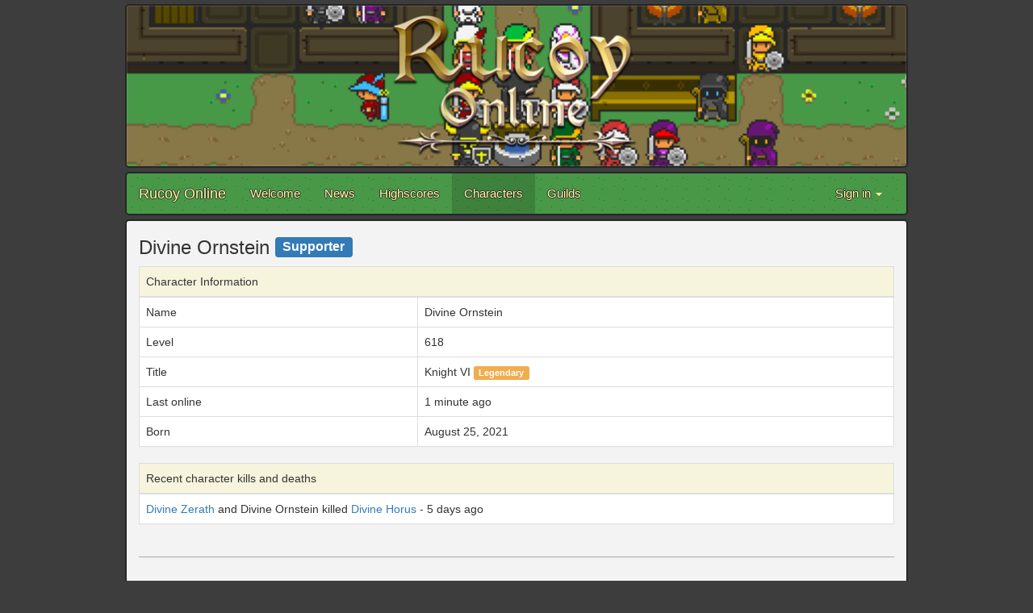

--- FILE ---
content_type: text/html; charset=utf-8
request_url: https://www.rucoyonline.com/characters/Demi%20God%20Ozzy
body_size: 7342
content:
<!DOCTYPE html>
<html lang="en">
  <head>
    <meta charset="utf-8">
    <meta http-equiv="X-UA-Compatible" content="IE=Edge,chrome=1">
    <meta name="viewport" content="width=device-width, initial-scale=1.0">
    <title>Rucoy Online</title>
    

    <!-- Le HTML5 shim, for IE6-8 support of HTML elements -->
    <!--[if lt IE 9]>
      <script src="//cdnjs.cloudflare.com/ajax/libs/html5shiv/3.6.1/html5shiv.js" type="text/javascript"></script>
    <![endif]-->

    <link rel="apple-touch-icon" sizes="180x180" href="/assets/favicon/apple-touch-icon-9f58df7f694ecdd3ed24ba07336685165b4360f753c053e226cf5eb92a6a574e.png">
<link rel="icon" type="image/png" href="/assets/favicon/favicon-32x32-9bce3a9a130a451ec638e17be1fdf4afcd0e51891b71b8e5090716dcc5d2c363.png" sizes="32x32">
<link rel="icon" type="image/png" href="/assets/favicon/favicon-16x16-c0073bc1fd7849c7620ba4d11d37cf73243e385d89e143a10f2cefd794e63e05.png" sizes="16x16">
<link rel="manifest" href="/assets/favicon/manifest-eb770a18cf199926356c96d4db13058c0cdd5f266c29d88333d2938644929dd8.json">
<link rel="mask-icon" href="/assets/favicon/safari-pinned-tab-2b21b5cc5bd432754077af0dcbf5678501e1db17dbd19a3f6762f902694def0f.svg" color="#5bbad5">
<link rel="shortcut icon" href="/assets/favicon/favicon-de39f06f6e17aa8fa1ceeb0f5b74130358234a35f5932112d74e418527f3680c.ico">
<meta name="apple-mobile-web-app-title" content="Rucoy Online">
<meta name="application-name" content="Rucoy Online">
<meta name="msapplication-config" content="/assets/favicon/browserconfig-e90654afd819d4c1db7ce18f8f59c5bec0032dac507f3546798133996f327baa.xml">
<meta name="theme-color" content="#ffffff">
    <link rel="stylesheet" media="all" href="/assets/public-d19f2b3fdb1fcc4d8e08bab85d11d77d6dc81111c6b07a7e87d0e9f2daf5f025.css" />
    <script src="/assets/public-0864b8cae82eaabae1bc0d05252372304d8bce298861aaa0cdaf1457357483dd.js"></script>
<script>
  (function(i,s,o,g,r,a,m){i['GoogleAnalyticsObject']=r;i[r]=i[r]||function(){
  (i[r].q=i[r].q||[]).push(arguments)},i[r].l=1*new Date();a=s.createElement(o),
  m=s.getElementsByTagName(o)[0];a.async=1;a.src=g;m.parentNode.insertBefore(a,m)
  })(window,document,'script','https://www.google-analytics.com/analytics.js','ga');

  ga('create', 'UA-102612700-1', 'auto');
  ga('send', 'pageview');

</script>
  </head>

  <body>
    <div class="container">
      <div class="row">
        <div class="col-md-12">
          <!-- Banner -->
          <div class="row">
            <div class="col-md-12 banner">
              <img alt="" class="banner-image img-responsive" src="/assets/banner-a579b9478cff6c8b2382c17d8443052e4869b3d013a87f4b939967decec783b1.png" />
            </div>
          </div>

          <!-- Navbar -->
          <div class="row" style="padding-top:5px">
            <nav class="navbar navbar-default">
  <div class="container-fluid">
    <!-- Brand and toggle get grouped for better mobile display -->
    <div class="navbar-header">
      <button type="button" class="navbar-toggle collapsed" data-toggle="collapse" data-target="#bs-example-navbar-collapse-1" aria-expanded="false">
        <span class="sr-only">Toggle navigation</span>
        <span class="icon-bar"></span>
        <span class="icon-bar"></span>
        <span class="icon-bar"></span>
      </button>
      <a class="navbar-brand" href="/">Rucoy Online</a>
    </div>

    <!-- Collect the nav links, forms, and other content for toggling -->
    <div class="collapse navbar-collapse" id="bs-example-navbar-collapse-1">
      <ul class="nav navbar-nav">
        <li class=""><a href="/">Welcome</a></li>
        <li class=""><a href="/news">News</a></li>
        <li class=""><a href="/highscores/experience">Highscores</a></li>
        <li class="active"><a href="/characters">Characters</a></li>
        <li class=""><a href="/guilds">Guilds</a></li>
      </ul>
      <ul class="nav navbar-nav navbar-right">
          <li class="dropdown">
            <a href="#" class="dropdown-toggle" data-toggle="dropdown" role="button" aria-haspopup="true" aria-expanded="false">Sign in <span class="caret"></span></a>
            <ul class="dropdown-menu">
              <li><a id="sign_in" href="/auth/google_oauth2"><i class='fa fa-google' aria-hidden='true'></i> Sign in with Google</a></li>
              <li><a id="sign_in" href="/auth/apple"><i class='fa fa-apple' aria-hidden='true'></i> Sign in with Apple</a></li>
            </ul>
          </li>
      </ul>
    </div><!-- /.navbar-collapse -->
  </div><!-- /.container-fluid -->
</nav>
          </div>

          <div class="row">

          </div>

          <!-- Content -->
          <div class="row" style="padding-top:5px">
            <div class="col-md-12 contenido">
                <div class="row">
    <div class="col-md-12">
      <h3>Divine Ornstein  <span class="label flat label-primary" style="vertical-align: 29%; font-size: 65%">Supporter</span>
</h3>
      <div class="table-responsive">
        <table class="character-table table table-bordered">
          <thead style="background-color: #f7f4dd;">
            <tr>
              <td colspan=2>Character Information</td>
            </tr>
          </thead>
          <tbody>
            <tr>
              <td>Name</td>
              <td>Divine Ornstein</td>
            </tr>
              <tr>
                <td>Level</td>
                <td>618</td>
              </tr>
              <tr>
                <td>Title</td>
                <td>
                  Knight VI
                    <span class="label flat label-warning">Legendary</span>

                </td>
              </tr>
              <tr>
                <td>Last online</td>
                <td>
                    1 minute ago
                </td>
              </tr>
            <tr>
              <td>Born</td>
              <td>August 25, 2021</td>
            </tr>
          </tbody>
        </table>
      </div>

        <table class="character-table table table-bordered">
          <thead style="background-color: #f7f4dd;">
            <tr>
              <td>Recent character kills and deaths</td>
            </tr>
          </thead>
          <tbody>
              <tr>
                <td>
                  
                    
                        <a href="/characters/Divine%20Zerath">Divine Zerath</a>

                    and
                      Divine Ornstein
                  killed
                      <a href="/characters/Divine%20Horus">Divine Horus</a>
                  -
                  5 days ago
                </td>
              </tr>
          </tbody>
        </table>


    </div>
  </div>
  <hr>

<div class="row" style="margin-bottom:10px;">
  <div class="col-md-12">
    <h4>Search for a character</h4>
    <form action="/characters" accept-charset="UTF-8" method="get">
      <div class="input-group">
        <input name="name" value="" class="form-control" placeholder="Character Name" type="text" id="character_name" />

        <div class="input-group-btn">
          <button name="" type="submit" class="btn btn-flat btn-default">
            <i class="fa fa-search"></i>
</button>        </div>
      </div>
</form>  </div>
</div>
            </div>
          </div>

          <!-- Footer -->
          <div class="row" style="padding: 10px 5px; color: lightgray;">
            <div class="col-md-6">
            </div>
            <div class="col-md-6" style="text-align: right;">
              <span style="color: gray"><i class="fa fa-copyright" aria-hidden="true"></i> 2017</span>
              Rucoy Online
              <br>
              <a href="/privacy_policy">Privacy Policy</a>
            </div>
          </div>
        </div>
      </div>
    </div>
  </body>
</html>